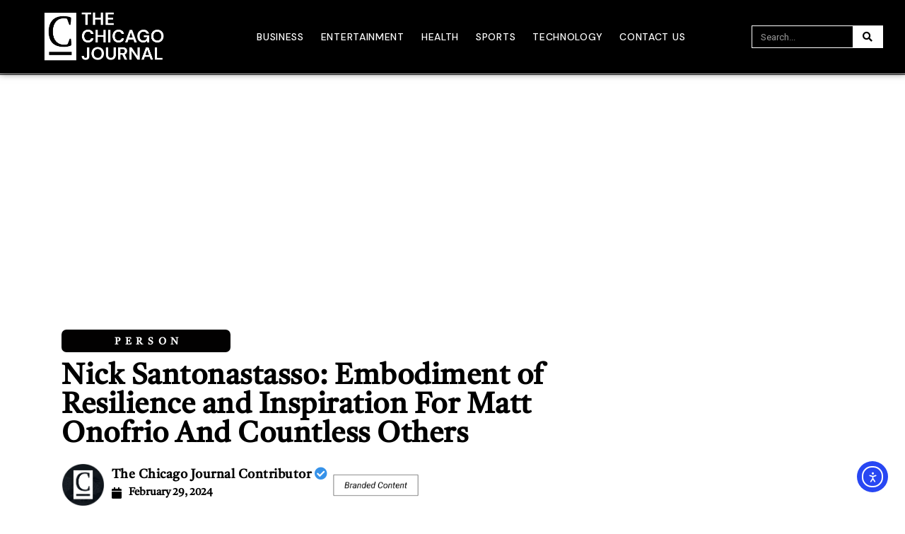

--- FILE ---
content_type: text/html; charset=utf-8
request_url: https://www.google.com/recaptcha/api2/aframe
body_size: 266
content:
<!DOCTYPE HTML><html><head><meta http-equiv="content-type" content="text/html; charset=UTF-8"></head><body><script nonce="90gVws1u6QQCQkeczSt8Sg">/** Anti-fraud and anti-abuse applications only. See google.com/recaptcha */ try{var clients={'sodar':'https://pagead2.googlesyndication.com/pagead/sodar?'};window.addEventListener("message",function(a){try{if(a.source===window.parent){var b=JSON.parse(a.data);var c=clients[b['id']];if(c){var d=document.createElement('img');d.src=c+b['params']+'&rc='+(localStorage.getItem("rc::a")?sessionStorage.getItem("rc::b"):"");window.document.body.appendChild(d);sessionStorage.setItem("rc::e",parseInt(sessionStorage.getItem("rc::e")||0)+1);localStorage.setItem("rc::h",'1768853774848');}}}catch(b){}});window.parent.postMessage("_grecaptcha_ready", "*");}catch(b){}</script></body></html>

--- FILE ---
content_type: text/css
request_url: https://thechicagojournal.com/wp-content/cache/autoptimize/css/autoptimize_45b4a57f02f9d380e1e05877c0051f88.css
body_size: 197
content:
@font-face{font-family:gbicons;src:url(//thechicagojournal.com/wp-content/themes/genesis-block-theme/inc/icons/css/../webfonts/gbicons.woff2?61820902) format("woff2"),url(//thechicagojournal.com/wp-content/themes/genesis-block-theme/inc/icons/css/../webfonts/gbicons.woff?61820902) format("woff");font-weight:400;font-style:normal;font-display:swap}[class^=gbicon-],[class*=" gbicon-"]{font-family:gbicons !important;speak:never;font-style:normal;font-weight:400;font-variant:normal;text-transform:none;line-height:1;-webkit-font-smoothing:antialiased;-moz-osx-font-smoothing:grayscale}.gbi{-moz-osx-font-smoothing:grayscale;-webkit-font-smoothing:antialiased;display:inline-block;font-style:normal;font-variant:normal;text-rendering:auto;line-height:1}.gbicon-exclamation-circle:before{content:"\e90a"}.gbicon-search:before{content:"\e900"}.gbicon-times:before{content:"\e901"}.gbicon-bars:before{content:"\e902"}.gbicon-arrow-circle-right:before{content:"\e903"}.gbicon-arrow-circle-left:before{content:"\e904"}.gbicon-angle-left:before{content:"\e905"}.gbicon-angle-right:before{content:"\e906"}.gbicon-angle-down:before{content:"\e907"}.gbicon-angle-up:before{content:"\e908"}

--- FILE ---
content_type: text/css
request_url: https://thechicagojournal.com/wp-content/cache/autoptimize/css/autoptimize_single_ec956924c76597b54e421c55fd0e5fdd.css?ver=1761690531
body_size: 2060
content:
.elementor-3408 .elementor-element.elementor-element-a5a83b8:not(.elementor-motion-effects-element-type-background),.elementor-3408 .elementor-element.elementor-element-a5a83b8>.elementor-motion-effects-container>.elementor-motion-effects-layer{background-color:#000}.elementor-3408 .elementor-element.elementor-element-a5a83b8>.elementor-container{max-width:1234px}.elementor-3408 .elementor-element.elementor-element-a5a83b8{box-shadow:0px 0px 10px 0px rgba(0,0,0,.5);transition:background .3s,border .3s,border-radius .3s,box-shadow .3s;margin-top:0;margin-bottom:0;padding:4px 0}.elementor-3408 .elementor-element.elementor-element-a5a83b8>.elementor-background-overlay{transition:background .3s,border-radius .3s,opacity .3s}.elementor-widget-image .widget-image-caption{color:var(--e-global-color-text);font-family:var(--e-global-typography-text-font-family),Sans-serif;font-weight:var(--e-global-typography-text-font-weight)}.elementor-3408 .elementor-element.elementor-element-7b871410>.elementor-widget-container{margin:0;padding:0}.elementor-3408 .elementor-element.elementor-element-7b871410{text-align:center}.elementor-3408 .elementor-element.elementor-element-7b871410 img{width:78%}.elementor-bc-flex-widget .elementor-3408 .elementor-element.elementor-element-9eab5b9.elementor-column .elementor-widget-wrap{align-items:center}.elementor-3408 .elementor-element.elementor-element-9eab5b9.elementor-column.elementor-element[data-element_type="column"]>.elementor-widget-wrap.elementor-element-populated{align-content:center;align-items:center}.elementor-3408 .elementor-element.elementor-element-9eab5b9>.elementor-element-populated{margin:0;--e-column-margin-right:0px;--e-column-margin-left:0px;padding:0}.elementor-widget-nav-menu .elementor-nav-menu .elementor-item{font-family:var(--e-global-typography-primary-font-family),Sans-serif;font-weight:var(--e-global-typography-primary-font-weight)}.elementor-widget-nav-menu .elementor-nav-menu--main .elementor-item{color:var(--e-global-color-text);fill:var(--e-global-color-text)}.elementor-widget-nav-menu .elementor-nav-menu--main .elementor-item:hover,.elementor-widget-nav-menu .elementor-nav-menu--main .elementor-item.elementor-item-active,.elementor-widget-nav-menu .elementor-nav-menu--main .elementor-item.highlighted,.elementor-widget-nav-menu .elementor-nav-menu--main .elementor-item:focus{color:var(--e-global-color-accent);fill:var(--e-global-color-accent)}.elementor-widget-nav-menu .elementor-nav-menu--main:not(.e--pointer-framed) .elementor-item:before,.elementor-widget-nav-menu .elementor-nav-menu--main:not(.e--pointer-framed) .elementor-item:after{background-color:var(--e-global-color-accent)}.elementor-widget-nav-menu .e--pointer-framed .elementor-item:before,.elementor-widget-nav-menu .e--pointer-framed .elementor-item:after{border-color:var(--e-global-color-accent)}.elementor-widget-nav-menu{--e-nav-menu-divider-color:var(--e-global-color-text)}.elementor-widget-nav-menu .elementor-nav-menu--dropdown .elementor-item,.elementor-widget-nav-menu .elementor-nav-menu--dropdown .elementor-sub-item{font-family:var(--e-global-typography-accent-font-family),Sans-serif;font-weight:var(--e-global-typography-accent-font-weight)}.elementor-3408 .elementor-element.elementor-element-4f53eedd>.elementor-widget-container{margin:0;padding:5px 0;border-radius:0}.elementor-3408 .elementor-element.elementor-element-4f53eedd .elementor-nav-menu .elementor-item{font-family:"DM Sans",Sans-serif;font-size:14px;font-weight:500;text-transform:uppercase;letter-spacing:.7px}.elementor-3408 .elementor-element.elementor-element-4f53eedd .elementor-nav-menu--main .elementor-item{color:#fff;fill:#fff;padding-left:12px;padding-right:12px}.elementor-3408 .elementor-element.elementor-element-4f53eedd .elementor-nav-menu--main .elementor-item:hover,.elementor-3408 .elementor-element.elementor-element-4f53eedd .elementor-nav-menu--main .elementor-item.elementor-item-active,.elementor-3408 .elementor-element.elementor-element-4f53eedd .elementor-nav-menu--main .elementor-item.highlighted,.elementor-3408 .elementor-element.elementor-element-4f53eedd .elementor-nav-menu--main .elementor-item:focus{color:#cacaca;fill:#cacaca}.elementor-3408 .elementor-element.elementor-element-4f53eedd .elementor-nav-menu--main .elementor-item.elementor-item-active{color:#fff}.elementor-bc-flex-widget .elementor-3408 .elementor-element.elementor-element-50963fca.elementor-column .elementor-widget-wrap{align-items:center}.elementor-3408 .elementor-element.elementor-element-50963fca.elementor-column.elementor-element[data-element_type="column"]>.elementor-widget-wrap.elementor-element-populated{align-content:center;align-items:center}.elementor-3408 .elementor-element.elementor-element-50963fca>.elementor-element-populated{margin:0;--e-column-margin-right:0px;--e-column-margin-left:0px;padding:0}.elementor-widget-search-form input[type=search].elementor-search-form__input{font-family:var(--e-global-typography-text-font-family),Sans-serif;font-weight:var(--e-global-typography-text-font-weight)}.elementor-widget-search-form .elementor-search-form__input,.elementor-widget-search-form .elementor-search-form__icon,.elementor-widget-search-form .elementor-lightbox .dialog-lightbox-close-button,.elementor-widget-search-form .elementor-lightbox .dialog-lightbox-close-button:hover,.elementor-widget-search-form.elementor-search-form--skin-full_screen input[type=search].elementor-search-form__input{color:var(--e-global-color-text);fill:var(--e-global-color-text)}.elementor-widget-search-form .elementor-search-form__submit{font-family:var(--e-global-typography-text-font-family),Sans-serif;font-weight:var(--e-global-typography-text-font-weight);background-color:var(--e-global-color-secondary)}.elementor-3408 .elementor-element.elementor-element-7c117003>.elementor-widget-container{margin:0;padding:0;border-style:none}.elementor-3408 .elementor-element.elementor-element-7c117003 .elementor-search-form__container{min-height:38px}.elementor-3408 .elementor-element.elementor-element-7c117003 .elementor-search-form__submit{min-width:calc( 1.1 * 38px );--e-search-form-submit-text-color:#000;background-color:#fff;--e-search-form-submit-icon-size:14px}body:not(.rtl) .elementor-3408 .elementor-element.elementor-element-7c117003 .elementor-search-form__icon{padding-left:calc(38px / 3)}body.rtl .elementor-3408 .elementor-element.elementor-element-7c117003 .elementor-search-form__icon{padding-right:calc(38px / 3)}.elementor-3408 .elementor-element.elementor-element-7c117003 .elementor-search-form__input,.elementor-3408 .elementor-element.elementor-element-7c117003.elementor-search-form--button-type-text .elementor-search-form__submit{padding-left:calc(38px / 3);padding-right:calc(38px / 3)}.elementor-3408 .elementor-element.elementor-element-7c117003 input[type=search].elementor-search-form__input{font-family:"Roboto",Sans-serif;font-size:13px;font-weight:400;line-height:.1em}.elementor-3408 .elementor-element.elementor-element-7c117003 .elementor-search-form__input,.elementor-3408 .elementor-element.elementor-element-7c117003 .elementor-search-form__icon,.elementor-3408 .elementor-element.elementor-element-7c117003 .elementor-lightbox .dialog-lightbox-close-button,.elementor-3408 .elementor-element.elementor-element-7c117003 .elementor-lightbox .dialog-lightbox-close-button:hover,.elementor-3408 .elementor-element.elementor-element-7c117003.elementor-search-form--skin-full_screen input[type=search].elementor-search-form__input{color:#fff;fill:#fff}.elementor-3408 .elementor-element.elementor-element-7c117003:not(.elementor-search-form--skin-full_screen) .elementor-search-form__container{background-color:#000;border-color:#fff;border-width:1px;border-radius:0}.elementor-3408 .elementor-element.elementor-element-7c117003.elementor-search-form--skin-full_screen input[type=search].elementor-search-form__input{background-color:#000;border-color:#fff;border-width:1px;border-radius:0}.elementor-3408 .elementor-element.elementor-element-390d59ac{border-style:solid;border-width:0 0 1px;border-color:#0a0a0a;padding:0}.elementor-3408 .elementor-element.elementor-element-390d59ac,.elementor-3408 .elementor-element.elementor-element-390d59ac>.elementor-background-overlay{border-radius:0}.elementor-3408 .elementor-element.elementor-element-3b2306d4>.elementor-element-populated{margin:0;--e-column-margin-right:0px;--e-column-margin-left:0px;padding:0}.elementor-3408 .elementor-element.elementor-element-456c061:not(.elementor-motion-effects-element-type-background),.elementor-3408 .elementor-element.elementor-element-456c061>.elementor-motion-effects-container>.elementor-motion-effects-layer{background-color:#000}.elementor-3408 .elementor-element.elementor-element-456c061{border-style:solid;border-color:#000;box-shadow:0px 0px 10px 0px rgba(0,0,0,.5);transition:background .3s,border .3s,border-radius .3s,box-shadow .3s}.elementor-3408 .elementor-element.elementor-element-456c061>.elementor-background-overlay{transition:background .3s,border-radius .3s,opacity .3s}.elementor-widget-navigation-menu .menu-item a.hfe-menu-item.elementor-button{background-color:var(--e-global-color-accent);font-family:var(--e-global-typography-accent-font-family),Sans-serif;font-weight:var(--e-global-typography-accent-font-weight)}.elementor-widget-navigation-menu .menu-item a.hfe-menu-item.elementor-button:hover{background-color:var(--e-global-color-accent)}.elementor-widget-navigation-menu a.hfe-menu-item,.elementor-widget-navigation-menu a.hfe-sub-menu-item{font-family:var(--e-global-typography-primary-font-family),Sans-serif;font-weight:var(--e-global-typography-primary-font-weight)}.elementor-widget-navigation-menu .menu-item a.hfe-menu-item,.elementor-widget-navigation-menu .sub-menu a.hfe-sub-menu-item{color:var(--e-global-color-text)}.elementor-widget-navigation-menu .menu-item a.hfe-menu-item:hover,.elementor-widget-navigation-menu .sub-menu a.hfe-sub-menu-item:hover,.elementor-widget-navigation-menu .menu-item.current-menu-item a.hfe-menu-item,.elementor-widget-navigation-menu .menu-item a.hfe-menu-item.highlighted,.elementor-widget-navigation-menu .menu-item a.hfe-menu-item:focus{color:var(--e-global-color-accent)}.elementor-widget-navigation-menu .hfe-nav-menu-layout:not(.hfe-pointer__framed) .menu-item.parent a.hfe-menu-item:before,.elementor-widget-navigation-menu .hfe-nav-menu-layout:not(.hfe-pointer__framed) .menu-item.parent a.hfe-menu-item:after{background-color:var(--e-global-color-accent)}.elementor-widget-navigation-menu .hfe-nav-menu-layout:not(.hfe-pointer__framed) .menu-item.parent .sub-menu .hfe-has-submenu-container a:after{background-color:var(--e-global-color-accent)}.elementor-widget-navigation-menu .hfe-pointer__framed .menu-item.parent a.hfe-menu-item:before,.elementor-widget-navigation-menu .hfe-pointer__framed .menu-item.parent a.hfe-menu-item:after{border-color:var(--e-global-color-accent)}.elementor-widget-navigation-menu .sub-menu li a.hfe-sub-menu-item,.elementor-widget-navigation-menu nav.hfe-dropdown li a.hfe-sub-menu-item,.elementor-widget-navigation-menu nav.hfe-dropdown li a.hfe-menu-item,.elementor-widget-navigation-menu nav.hfe-dropdown-expandible li a.hfe-menu-item,.elementor-widget-navigation-menu nav.hfe-dropdown-expandible li a.hfe-sub-menu-item{font-family:var(--e-global-typography-accent-font-family),Sans-serif;font-weight:var(--e-global-typography-accent-font-weight)}.elementor-3408 .elementor-element.elementor-element-4a1b14c .hfe-nav-menu__toggle,.elementor-3408 .elementor-element.elementor-element-4a1b14c .hfe-nav-menu-icon{margin:0 auto;justify-content:center}.elementor-3408 .elementor-element.elementor-element-4a1b14c li.menu-item a{justify-content:space-between}.elementor-3408 .elementor-element.elementor-element-4a1b14c li .hfe-button-wrapper{text-align:space-between}.elementor-3408 .elementor-element.elementor-element-4a1b14c.hfe-menu-item-flex-end li.hfe-button-wrapper{text-align:right}.elementor-3408 .elementor-element.elementor-element-4a1b14c .hfe-flyout-wrapper .hfe-side{width:300px}.elementor-3408 .elementor-element.elementor-element-4a1b14c .hfe-flyout-open.left{left:-300px}.elementor-3408 .elementor-element.elementor-element-4a1b14c .hfe-flyout-open.right{right:-300px}.elementor-3408 .elementor-element.elementor-element-4a1b14c .hfe-flyout-content{padding:30px;background-color:#fff}.elementor-3408 .elementor-element.elementor-element-4a1b14c .menu-item a.hfe-menu-item{padding-left:15px;padding-right:15px}.elementor-3408 .elementor-element.elementor-element-4a1b14c .menu-item a.hfe-sub-menu-item{padding-left:calc( 15px + 20px );padding-right:15px}.elementor-3408 .elementor-element.elementor-element-4a1b14c .hfe-nav-menu__layout-vertical .menu-item ul ul a.hfe-sub-menu-item{padding-left:calc( 15px + 40px );padding-right:15px}.elementor-3408 .elementor-element.elementor-element-4a1b14c .hfe-nav-menu__layout-vertical .menu-item ul ul ul a.hfe-sub-menu-item{padding-left:calc( 15px + 60px );padding-right:15px}.elementor-3408 .elementor-element.elementor-element-4a1b14c .hfe-nav-menu__layout-vertical .menu-item ul ul ul ul a.hfe-sub-menu-item{padding-left:calc( 15px + 80px );padding-right:15px}.elementor-3408 .elementor-element.elementor-element-4a1b14c .menu-item a.hfe-menu-item,.elementor-3408 .elementor-element.elementor-element-4a1b14c .menu-item a.hfe-sub-menu-item{padding-top:15px;padding-bottom:15px}.elementor-3408 .elementor-element.elementor-element-4a1b14c .sub-menu a.hfe-sub-menu-item,.elementor-3408 .elementor-element.elementor-element-4a1b14c nav.hfe-dropdown li a.hfe-menu-item,.elementor-3408 .elementor-element.elementor-element-4a1b14c nav.hfe-dropdown li a.hfe-sub-menu-item,.elementor-3408 .elementor-element.elementor-element-4a1b14c nav.hfe-dropdown-expandible li a.hfe-menu-item,.elementor-3408 .elementor-element.elementor-element-4a1b14c nav.hfe-dropdown-expandible li a.hfe-sub-menu-item{padding-top:15px;padding-bottom:15px}.elementor-3408 .elementor-element.elementor-element-4a1b14c>.elementor-widget-container{border-style:none}.elementor-3408 .elementor-element.elementor-element-4a1b14c a.hfe-menu-item,.elementor-3408 .elementor-element.elementor-element-4a1b14c a.hfe-sub-menu-item{font-family:"Tiro Kannada",Sans-serif;font-weight:600}.elementor-3408 .elementor-element.elementor-element-4a1b14c .menu-item a.hfe-menu-item,.elementor-3408 .elementor-element.elementor-element-4a1b14c .sub-menu a.hfe-sub-menu-item{color:#000}.elementor-3408 .elementor-element.elementor-element-4a1b14c .menu-item a.hfe-menu-item:hover,.elementor-3408 .elementor-element.elementor-element-4a1b14c .sub-menu a.hfe-sub-menu-item:hover,.elementor-3408 .elementor-element.elementor-element-4a1b14c .menu-item.current-menu-item a.hfe-menu-item,.elementor-3408 .elementor-element.elementor-element-4a1b14c .menu-item a.hfe-menu-item.highlighted,.elementor-3408 .elementor-element.elementor-element-4a1b14c .menu-item a.hfe-menu-item:focus{color:#797979}.elementor-3408 .elementor-element.elementor-element-4a1b14c .sub-menu,.elementor-3408 .elementor-element.elementor-element-4a1b14c nav.hfe-dropdown,.elementor-3408 .elementor-element.elementor-element-4a1b14c nav.hfe-dropdown-expandible,.elementor-3408 .elementor-element.elementor-element-4a1b14c nav.hfe-dropdown .menu-item a.hfe-menu-item,.elementor-3408 .elementor-element.elementor-element-4a1b14c nav.hfe-dropdown .menu-item a.hfe-sub-menu-item{background-color:#fff}.elementor-3408 .elementor-element.elementor-element-4a1b14c nav.hfe-nav-menu__layout-horizontal .sub-menu,.elementor-3408 .elementor-element.elementor-element-4a1b14c nav:not(.hfe-nav-menu__layout-horizontal) .sub-menu.sub-menu-open,.elementor-3408 .elementor-element.elementor-element-4a1b14c nav.hfe-dropdown .hfe-nav-menu,.elementor-3408 .elementor-element.elementor-element-4a1b14c nav.hfe-dropdown-expandible .hfe-nav-menu{border-style:solid;border-color:#000}.elementor-3408 .elementor-element.elementor-element-4a1b14c .sub-menu li.menu-item:not(:last-child),.elementor-3408 .elementor-element.elementor-element-4a1b14c nav.hfe-dropdown li.menu-item:not(:last-child),.elementor-3408 .elementor-element.elementor-element-4a1b14c nav.hfe-dropdown-expandible li.menu-item:not(:last-child){border-bottom-style:solid;border-bottom-color:#000;border-bottom-width:1px}.elementor-3408 .elementor-element.elementor-element-4a1b14c div.hfe-nav-menu-icon{color:#fff}.elementor-3408 .elementor-element.elementor-element-4a1b14c div.hfe-nav-menu-icon svg{fill:#fff}.elementor-3408 .elementor-element.elementor-element-4a1b14c .hfe-flyout-close{color:#000}.elementor-3408 .elementor-element.elementor-element-4a1b14c .hfe-flyout-close svg{fill:#000}.elementor-3408 .elementor-element.elementor-element-cf388ac img{width:46%}.elementor-3408 .elementor-element.elementor-element-70f09dc1 .elementor-search-form{text-align:center}.elementor-3408 .elementor-element.elementor-element-70f09dc1 .elementor-search-form__toggle{--e-search-form-toggle-size:33px;--e-search-form-toggle-color:#fff;--e-search-form-toggle-background-color:#02010100}.elementor-3408 .elementor-element.elementor-element-70f09dc1 input[type=search].elementor-search-form__input{font-family:"Inter",Sans-serif;font-weight:400}.elementor-3408 .elementor-element.elementor-element-70f09dc1 .elementor-search-form__input,.elementor-3408 .elementor-element.elementor-element-70f09dc1 .elementor-search-form__icon,.elementor-3408 .elementor-element.elementor-element-70f09dc1 .elementor-lightbox .dialog-lightbox-close-button,.elementor-3408 .elementor-element.elementor-element-70f09dc1 .elementor-lightbox .dialog-lightbox-close-button:hover,.elementor-3408 .elementor-element.elementor-element-70f09dc1.elementor-search-form--skin-full_screen input[type=search].elementor-search-form__input{color:#fff;fill:#fff}.elementor-3408 .elementor-element.elementor-element-70f09dc1:not(.elementor-search-form--skin-full_screen) .elementor-search-form__container{border-radius:3px}.elementor-3408 .elementor-element.elementor-element-70f09dc1.elementor-search-form--skin-full_screen input[type=search].elementor-search-form__input{border-radius:3px}@media(min-width:768px){.elementor-3408 .elementor-element.elementor-element-22aa78d{width:20%}.elementor-3408 .elementor-element.elementor-element-9eab5b9{width:64.243%}.elementor-3408 .elementor-element.elementor-element-50963fca{width:15.089%}}@media(max-width:1024px){.elementor-3408 .elementor-element.elementor-element-7b871410 img{width:91%}.elementor-3408 .elementor-element.elementor-element-4f53eedd .elementor-nav-menu .elementor-item{font-size:9px}.elementor-3408 .elementor-element.elementor-element-4f53eedd .elementor-nav-menu--main .elementor-item{padding-left:7px;padding-right:7px}}@media(max-width:767px){.elementor-3408 .elementor-element.elementor-element-456c061{border-width:0;padding:5px 0}.elementor-3408 .elementor-element.elementor-element-7a5e148b{width:15%}.elementor-3408 .elementor-element.elementor-element-4a1b14c .menu-item a.hfe-menu-item,.elementor-3408 .elementor-element.elementor-element-4a1b14c .menu-item a.hfe-sub-menu-item{padding-top:20px;padding-bottom:20px}.elementor-3408 .elementor-element.elementor-element-4a1b14c .sub-menu{border-radius:0}.elementor-3408 .elementor-element.elementor-element-4a1b14c .sub-menu li.menu-item:first-child{border-top-left-radius:0;border-top-right-radius:0;overflow:hidden}.elementor-3408 .elementor-element.elementor-element-4a1b14c .sub-menu li.menu-item:last-child{border-bottom-right-radius:0;border-bottom-left-radius:0;overflow:hidden}.elementor-3408 .elementor-element.elementor-element-4a1b14c nav.hfe-dropdown{border-radius:0}.elementor-3408 .elementor-element.elementor-element-4a1b14c nav.hfe-dropdown li.menu-item:first-child{border-top-left-radius:0;border-top-right-radius:0;overflow:hidden}.elementor-3408 .elementor-element.elementor-element-4a1b14c nav.hfe-dropdown li.menu-item:last-child{border-bottom-right-radius:0;border-bottom-left-radius:0;overflow:hidden}.elementor-3408 .elementor-element.elementor-element-4a1b14c nav.hfe-dropdown-expandible{border-radius:0}.elementor-3408 .elementor-element.elementor-element-4a1b14c nav.hfe-dropdown-expandible li.menu-item:first-child{border-top-left-radius:0;border-top-right-radius:0;overflow:hidden}.elementor-3408 .elementor-element.elementor-element-4a1b14c nav.hfe-dropdown-expandible li.menu-item:last-child{border-bottom-right-radius:0;border-bottom-left-radius:0;overflow:hidden}.elementor-3408 .elementor-element.elementor-element-4a1b14c .hfe-nav-menu-icon{border-width:0;padding:.35em}.elementor-3408 .elementor-element.elementor-element-4a1b14c>.elementor-widget-container{margin:0}.elementor-3408 .elementor-element.elementor-element-4a1b14c a.hfe-menu-item,.elementor-3408 .elementor-element.elementor-element-4a1b14c a.hfe-sub-menu-item{font-size:19px}.elementor-3408 .elementor-element.elementor-element-4a1b14c nav.hfe-nav-menu__layout-horizontal .sub-menu,.elementor-3408 .elementor-element.elementor-element-4a1b14c nav:not(.hfe-nav-menu__layout-horizontal) .sub-menu.sub-menu-open,.elementor-3408 .elementor-element.elementor-element-4a1b14c nav.hfe-dropdown .hfe-nav-menu,.elementor-3408 .elementor-element.elementor-element-4a1b14c nav.hfe-dropdown-expandible .hfe-nav-menu{border-width:0 0 1px}.elementor-3408 .elementor-element.elementor-element-2b5f90e7{width:70%}.elementor-3408 .elementor-element.elementor-element-2b5f90e7>.elementor-element-populated{padding:0}.elementor-3408 .elementor-element.elementor-element-cf388ac>.elementor-widget-container{margin:3px 0 0}.elementor-3408 .elementor-element.elementor-element-cf388ac img{width:50%}.elementor-3408 .elementor-element.elementor-element-a896e75{width:15%}.elementor-3408 .elementor-element.elementor-element-a896e75>.elementor-element-populated{padding:12px 0 0}.elementor-3408 .elementor-element.elementor-element-70f09dc1 input[type=search].elementor-search-form__input{font-size:18px}}.elementor-search-form__input{height:30px !important}.elementor-search-form__container{min-height:28px !important}.elementor-3408 .elementor-element.elementor-element-4a1b14c .menu-item a{border-bottom:1px solid #d6d6d6}

--- FILE ---
content_type: text/css
request_url: https://thechicagojournal.com/wp-content/cache/autoptimize/css/autoptimize_single_2f3efef0896696ef3e92295c43efeca1.css?ver=1768267624
body_size: 3334
content:
.elementor-3450 .elementor-element.elementor-element-b01d9d5:not(.elementor-motion-effects-element-type-background),.elementor-3450 .elementor-element.elementor-element-b01d9d5>.elementor-motion-effects-container>.elementor-motion-effects-layer{background-color:#000}.elementor-3450 .elementor-element.elementor-element-b01d9d5>.elementor-container{max-width:1405px}.elementor-3450 .elementor-element.elementor-element-b01d9d5{transition:background .3s,border .3s,border-radius .3s,box-shadow .3s;padding:20px 0 13px}.elementor-3450 .elementor-element.elementor-element-b01d9d5>.elementor-background-overlay{transition:background .3s,border-radius .3s,opacity .3s}.elementor-3450 .elementor-element.elementor-element-1e7e82a>.elementor-container{max-width:1600px}.elementor-3450 .elementor-element.elementor-element-1e7e82a{border-style:solid;border-width:0 0 1px;border-color:#525252}.elementor-widget-image .widget-image-caption{color:var(--e-global-color-text);font-family:var(--e-global-typography-text-font-family),Sans-serif;font-weight:var(--e-global-typography-text-font-weight)}.elementor-3450 .elementor-element.elementor-element-98a9efd>.elementor-widget-container{margin:0 0 8px}.elementor-3450 .elementor-element.elementor-element-98a9efd{text-align:left}.elementor-3450 .elementor-element.elementor-element-98a9efd img{width:60%}.elementor-widget-heading .elementor-heading-title{font-family:var(--e-global-typography-primary-font-family),Sans-serif;font-weight:var(--e-global-typography-primary-font-weight);color:var(--e-global-color-primary)}.elementor-3450 .elementor-element.elementor-element-becf3c7>.elementor-widget-container{margin:-29px 0 0;padding:0}.elementor-3450 .elementor-element.elementor-element-becf3c7{text-align:left}.elementor-3450 .elementor-element.elementor-element-becf3c7 .elementor-heading-title{font-family:"Inter",Sans-serif;font-size:11px;font-weight:300;text-transform:uppercase;letter-spacing:4.9px;color:#fff}.elementor-widget-nav-menu .elementor-nav-menu .elementor-item{font-family:var(--e-global-typography-primary-font-family),Sans-serif;font-weight:var(--e-global-typography-primary-font-weight)}.elementor-widget-nav-menu .elementor-nav-menu--main .elementor-item{color:var(--e-global-color-text);fill:var(--e-global-color-text)}.elementor-widget-nav-menu .elementor-nav-menu--main .elementor-item:hover,.elementor-widget-nav-menu .elementor-nav-menu--main .elementor-item.elementor-item-active,.elementor-widget-nav-menu .elementor-nav-menu--main .elementor-item.highlighted,.elementor-widget-nav-menu .elementor-nav-menu--main .elementor-item:focus{color:var(--e-global-color-accent);fill:var(--e-global-color-accent)}.elementor-widget-nav-menu .elementor-nav-menu--main:not(.e--pointer-framed) .elementor-item:before,.elementor-widget-nav-menu .elementor-nav-menu--main:not(.e--pointer-framed) .elementor-item:after{background-color:var(--e-global-color-accent)}.elementor-widget-nav-menu .e--pointer-framed .elementor-item:before,.elementor-widget-nav-menu .e--pointer-framed .elementor-item:after{border-color:var(--e-global-color-accent)}.elementor-widget-nav-menu{--e-nav-menu-divider-color:var(--e-global-color-text)}.elementor-widget-nav-menu .elementor-nav-menu--dropdown .elementor-item,.elementor-widget-nav-menu .elementor-nav-menu--dropdown .elementor-sub-item{font-family:var(--e-global-typography-accent-font-family),Sans-serif;font-weight:var(--e-global-typography-accent-font-weight)}.elementor-3450 .elementor-element.elementor-element-8038242{width:var(--container-widget-width,102.632%);max-width:102.632%;--container-widget-width:102.632%;--container-widget-flex-grow:0}.elementor-3450 .elementor-element.elementor-element-8038242>.elementor-widget-container{margin:0 0 0 -11px;padding:0}.elementor-3450 .elementor-element.elementor-element-8038242 .elementor-nav-menu .elementor-item{font-family:"DM Sans",Sans-serif;font-size:16px;font-weight:700;text-transform:uppercase;letter-spacing:.2px}.elementor-3450 .elementor-element.elementor-element-8038242 .elementor-nav-menu--main .elementor-item{color:#fff;fill:#fff;padding-left:15px;padding-right:15px;padding-top:8px;padding-bottom:8px}.elementor-3450 .elementor-element.elementor-element-8038242 .elementor-nav-menu--main .elementor-item:hover,.elementor-3450 .elementor-element.elementor-element-8038242 .elementor-nav-menu--main .elementor-item.elementor-item-active,.elementor-3450 .elementor-element.elementor-element-8038242 .elementor-nav-menu--main .elementor-item.highlighted,.elementor-3450 .elementor-element.elementor-element-8038242 .elementor-nav-menu--main .elementor-item:focus{color:#a1a1a1;fill:#a1a1a1}.elementor-3450 .elementor-element.elementor-element-8038242 .elementor-nav-menu--main:not(.e--pointer-framed) .elementor-item:before,.elementor-3450 .elementor-element.elementor-element-8038242 .elementor-nav-menu--main:not(.e--pointer-framed) .elementor-item:after{background-color:#FFFFFF00}.elementor-3450 .elementor-element.elementor-element-8038242 .e--pointer-framed .elementor-item:before,.elementor-3450 .elementor-element.elementor-element-8038242 .e--pointer-framed .elementor-item:after{border-color:#FFFFFF00}.elementor-3450 .elementor-element.elementor-element-4342604{width:var(--container-widget-width,102.724%);max-width:102.724%;--container-widget-width:102.724%;--container-widget-flex-grow:0}.elementor-3450 .elementor-element.elementor-element-4342604>.elementor-widget-container{margin:20px 0 0;padding:0}.elementor-3450 .elementor-element.elementor-element-4342604 .elementor-nav-menu .elementor-item{font-family:"DM Sans",Sans-serif;font-size:16px;font-weight:400;letter-spacing:.2px}.elementor-3450 .elementor-element.elementor-element-4342604 .elementor-nav-menu--main .elementor-item{color:#a5a5a5;fill:#a5a5a5;padding-left:14px;padding-right:14px;padding-top:5px;padding-bottom:5px}.elementor-3450 .elementor-element.elementor-element-4342604 .elementor-nav-menu--main .elementor-item:hover,.elementor-3450 .elementor-element.elementor-element-4342604 .elementor-nav-menu--main .elementor-item.elementor-item-active,.elementor-3450 .elementor-element.elementor-element-4342604 .elementor-nav-menu--main .elementor-item.highlighted,.elementor-3450 .elementor-element.elementor-element-4342604 .elementor-nav-menu--main .elementor-item:focus{color:#a1a1a1;fill:#a1a1a1}.elementor-3450 .elementor-element.elementor-element-4342604 .elementor-nav-menu--main:not(.e--pointer-framed) .elementor-item:before,.elementor-3450 .elementor-element.elementor-element-4342604 .elementor-nav-menu--main:not(.e--pointer-framed) .elementor-item:after{background-color:#FFFFFF00}.elementor-3450 .elementor-element.elementor-element-4342604 .e--pointer-framed .elementor-item:before,.elementor-3450 .elementor-element.elementor-element-4342604 .e--pointer-framed .elementor-item:after{border-color:#FFFFFF00}.elementor-3450 .elementor-element.elementor-element-f58db0a>.elementor-element-populated{border-style:solid;border-width:0 0 0 1px;border-color:#525252;padding:0 0 0 30px}.elementor-3450 .elementor-element.elementor-element-f58db0a>.elementor-element-populated,.elementor-3450 .elementor-element.elementor-element-f58db0a>.elementor-element-populated>.elementor-background-overlay,.elementor-3450 .elementor-element.elementor-element-f58db0a>.elementor-background-slideshow{border-radius:0}.elementor-widget-navigation-menu .menu-item a.hfe-menu-item.elementor-button{background-color:var(--e-global-color-accent);font-family:var(--e-global-typography-accent-font-family),Sans-serif;font-weight:var(--e-global-typography-accent-font-weight)}.elementor-widget-navigation-menu .menu-item a.hfe-menu-item.elementor-button:hover{background-color:var(--e-global-color-accent)}.elementor-widget-navigation-menu a.hfe-menu-item,.elementor-widget-navigation-menu a.hfe-sub-menu-item{font-family:var(--e-global-typography-primary-font-family),Sans-serif;font-weight:var(--e-global-typography-primary-font-weight)}.elementor-widget-navigation-menu .menu-item a.hfe-menu-item,.elementor-widget-navigation-menu .sub-menu a.hfe-sub-menu-item{color:var(--e-global-color-text)}.elementor-widget-navigation-menu .menu-item a.hfe-menu-item:hover,.elementor-widget-navigation-menu .sub-menu a.hfe-sub-menu-item:hover,.elementor-widget-navigation-menu .menu-item.current-menu-item a.hfe-menu-item,.elementor-widget-navigation-menu .menu-item a.hfe-menu-item.highlighted,.elementor-widget-navigation-menu .menu-item a.hfe-menu-item:focus{color:var(--e-global-color-accent)}.elementor-widget-navigation-menu .hfe-nav-menu-layout:not(.hfe-pointer__framed) .menu-item.parent a.hfe-menu-item:before,.elementor-widget-navigation-menu .hfe-nav-menu-layout:not(.hfe-pointer__framed) .menu-item.parent a.hfe-menu-item:after{background-color:var(--e-global-color-accent)}.elementor-widget-navigation-menu .hfe-nav-menu-layout:not(.hfe-pointer__framed) .menu-item.parent .sub-menu .hfe-has-submenu-container a:after{background-color:var(--e-global-color-accent)}.elementor-widget-navigation-menu .hfe-pointer__framed .menu-item.parent a.hfe-menu-item:before,.elementor-widget-navigation-menu .hfe-pointer__framed .menu-item.parent a.hfe-menu-item:after{border-color:var(--e-global-color-accent)}.elementor-widget-navigation-menu .sub-menu li a.hfe-sub-menu-item,.elementor-widget-navigation-menu nav.hfe-dropdown li a.hfe-sub-menu-item,.elementor-widget-navigation-menu nav.hfe-dropdown li a.hfe-menu-item,.elementor-widget-navigation-menu nav.hfe-dropdown-expandible li a.hfe-menu-item,.elementor-widget-navigation-menu nav.hfe-dropdown-expandible li a.hfe-sub-menu-item{font-family:var(--e-global-typography-accent-font-family),Sans-serif;font-weight:var(--e-global-typography-accent-font-weight)}.elementor-3450 .elementor-element.elementor-element-144e43c .menu-item a.hfe-menu-item{padding-left:0;padding-right:0}.elementor-3450 .elementor-element.elementor-element-144e43c .menu-item a.hfe-sub-menu-item{padding-left:calc( 0px + 20px );padding-right:0}.elementor-3450 .elementor-element.elementor-element-144e43c .hfe-nav-menu__layout-vertical .menu-item ul ul a.hfe-sub-menu-item{padding-left:calc( 0px + 40px );padding-right:0}.elementor-3450 .elementor-element.elementor-element-144e43c .hfe-nav-menu__layout-vertical .menu-item ul ul ul a.hfe-sub-menu-item{padding-left:calc( 0px + 60px );padding-right:0}.elementor-3450 .elementor-element.elementor-element-144e43c .hfe-nav-menu__layout-vertical .menu-item ul ul ul ul a.hfe-sub-menu-item{padding-left:calc( 0px + 80px );padding-right:0}.elementor-3450 .elementor-element.elementor-element-144e43c .menu-item a.hfe-menu-item,.elementor-3450 .elementor-element.elementor-element-144e43c .menu-item a.hfe-sub-menu-item{padding-top:9px;padding-bottom:9px}.elementor-3450 .elementor-element.elementor-element-144e43c .sub-menu a.hfe-sub-menu-item,.elementor-3450 .elementor-element.elementor-element-144e43c nav.hfe-dropdown li a.hfe-menu-item,.elementor-3450 .elementor-element.elementor-element-144e43c nav.hfe-dropdown li a.hfe-sub-menu-item,.elementor-3450 .elementor-element.elementor-element-144e43c nav.hfe-dropdown-expandible li a.hfe-menu-item,.elementor-3450 .elementor-element.elementor-element-144e43c nav.hfe-dropdown-expandible li a.hfe-sub-menu-item{padding-top:15px;padding-bottom:15px}.elementor-3450 .elementor-element.elementor-element-144e43c>.elementor-widget-container{margin:20px 0 0;padding:0}.elementor-3450 .elementor-element.elementor-element-144e43c a.hfe-menu-item,.elementor-3450 .elementor-element.elementor-element-144e43c a.hfe-sub-menu-item{font-family:"Outfit",Sans-serif;font-size:14px;font-weight:400;text-transform:uppercase;line-height:22px;letter-spacing:1px}.elementor-3450 .elementor-element.elementor-element-144e43c .menu-item a.hfe-menu-item,.elementor-3450 .elementor-element.elementor-element-144e43c .sub-menu a.hfe-sub-menu-item{color:#fff}.elementor-3450 .elementor-element.elementor-element-144e43c .menu-item a.hfe-menu-item:hover,.elementor-3450 .elementor-element.elementor-element-144e43c .sub-menu a.hfe-sub-menu-item:hover,.elementor-3450 .elementor-element.elementor-element-144e43c .menu-item.current-menu-item a.hfe-menu-item,.elementor-3450 .elementor-element.elementor-element-144e43c .menu-item a.hfe-menu-item.highlighted,.elementor-3450 .elementor-element.elementor-element-144e43c .menu-item a.hfe-menu-item:focus{color:#fff}.elementor-3450 .elementor-element.elementor-element-144e43c .sub-menu,.elementor-3450 .elementor-element.elementor-element-144e43c nav.hfe-dropdown,.elementor-3450 .elementor-element.elementor-element-144e43c nav.hfe-dropdown-expandible,.elementor-3450 .elementor-element.elementor-element-144e43c nav.hfe-dropdown .menu-item a.hfe-menu-item,.elementor-3450 .elementor-element.elementor-element-144e43c nav.hfe-dropdown .menu-item a.hfe-sub-menu-item{background-color:#fff}.elementor-3450 .elementor-element.elementor-element-144e43c .sub-menu li a.hfe-sub-menu-item,.elementor-3450 .elementor-element.elementor-element-144e43c nav.hfe-dropdown li a.hfe-sub-menu-item,.elementor-3450 .elementor-element.elementor-element-144e43c nav.hfe-dropdown li a.hfe-menu-item,.elementor-3450 .elementor-element.elementor-element-144e43c nav.hfe-dropdown-expandible li a.hfe-menu-item,.elementor-3450 .elementor-element.elementor-element-144e43c nav.hfe-dropdown-expandible li a.hfe-sub-menu-item{font-family:"Lora",Sans-serif;font-size:14px;font-weight:500}.elementor-3450 .elementor-element.elementor-element-144e43c .sub-menu li.menu-item:not(:last-child),.elementor-3450 .elementor-element.elementor-element-144e43c nav.hfe-dropdown li.menu-item:not(:last-child),.elementor-3450 .elementor-element.elementor-element-144e43c nav.hfe-dropdown-expandible li.menu-item:not(:last-child){border-bottom-style:solid;border-bottom-color:#c4c4c4;border-bottom-width:1px}.elementor-3450 .elementor-element.elementor-element-35b2e60>.elementor-element-populated{border-style:solid;border-width:0 0 0 1px;border-color:#525252;padding:0 0 0 30px}.elementor-3450 .elementor-element.elementor-element-35b2e60>.elementor-element-populated,.elementor-3450 .elementor-element.elementor-element-35b2e60>.elementor-element-populated>.elementor-background-overlay,.elementor-3450 .elementor-element.elementor-element-35b2e60>.elementor-background-slideshow{border-radius:0}.elementor-3450 .elementor-element.elementor-element-11c11c2 .menu-item a.hfe-menu-item{padding-left:0;padding-right:0}.elementor-3450 .elementor-element.elementor-element-11c11c2 .menu-item a.hfe-sub-menu-item{padding-left:calc( 0px + 20px );padding-right:0}.elementor-3450 .elementor-element.elementor-element-11c11c2 .hfe-nav-menu__layout-vertical .menu-item ul ul a.hfe-sub-menu-item{padding-left:calc( 0px + 40px );padding-right:0}.elementor-3450 .elementor-element.elementor-element-11c11c2 .hfe-nav-menu__layout-vertical .menu-item ul ul ul a.hfe-sub-menu-item{padding-left:calc( 0px + 60px );padding-right:0}.elementor-3450 .elementor-element.elementor-element-11c11c2 .hfe-nav-menu__layout-vertical .menu-item ul ul ul ul a.hfe-sub-menu-item{padding-left:calc( 0px + 80px );padding-right:0}.elementor-3450 .elementor-element.elementor-element-11c11c2 .menu-item a.hfe-menu-item,.elementor-3450 .elementor-element.elementor-element-11c11c2 .menu-item a.hfe-sub-menu-item{padding-top:9px;padding-bottom:9px}.elementor-3450 .elementor-element.elementor-element-11c11c2 .sub-menu a.hfe-sub-menu-item,.elementor-3450 .elementor-element.elementor-element-11c11c2 nav.hfe-dropdown li a.hfe-menu-item,.elementor-3450 .elementor-element.elementor-element-11c11c2 nav.hfe-dropdown li a.hfe-sub-menu-item,.elementor-3450 .elementor-element.elementor-element-11c11c2 nav.hfe-dropdown-expandible li a.hfe-menu-item,.elementor-3450 .elementor-element.elementor-element-11c11c2 nav.hfe-dropdown-expandible li a.hfe-sub-menu-item{padding-top:15px;padding-bottom:15px}.elementor-3450 .elementor-element.elementor-element-11c11c2>.elementor-widget-container{margin:20px 0 0;padding:0}.elementor-3450 .elementor-element.elementor-element-11c11c2 a.hfe-menu-item,.elementor-3450 .elementor-element.elementor-element-11c11c2 a.hfe-sub-menu-item{font-family:"Outfit",Sans-serif;font-size:14px;font-weight:400;text-transform:uppercase;line-height:22px;letter-spacing:1px}.elementor-3450 .elementor-element.elementor-element-11c11c2 .menu-item a.hfe-menu-item,.elementor-3450 .elementor-element.elementor-element-11c11c2 .sub-menu a.hfe-sub-menu-item{color:#fff}.elementor-3450 .elementor-element.elementor-element-11c11c2 .menu-item a.hfe-menu-item:hover,.elementor-3450 .elementor-element.elementor-element-11c11c2 .sub-menu a.hfe-sub-menu-item:hover,.elementor-3450 .elementor-element.elementor-element-11c11c2 .menu-item.current-menu-item a.hfe-menu-item,.elementor-3450 .elementor-element.elementor-element-11c11c2 .menu-item a.hfe-menu-item.highlighted,.elementor-3450 .elementor-element.elementor-element-11c11c2 .menu-item a.hfe-menu-item:focus{color:#fff}.elementor-3450 .elementor-element.elementor-element-11c11c2 .sub-menu,.elementor-3450 .elementor-element.elementor-element-11c11c2 nav.hfe-dropdown,.elementor-3450 .elementor-element.elementor-element-11c11c2 nav.hfe-dropdown-expandible,.elementor-3450 .elementor-element.elementor-element-11c11c2 nav.hfe-dropdown .menu-item a.hfe-menu-item,.elementor-3450 .elementor-element.elementor-element-11c11c2 nav.hfe-dropdown .menu-item a.hfe-sub-menu-item{background-color:#fff}.elementor-3450 .elementor-element.elementor-element-11c11c2 .sub-menu li a.hfe-sub-menu-item,.elementor-3450 .elementor-element.elementor-element-11c11c2 nav.hfe-dropdown li a.hfe-sub-menu-item,.elementor-3450 .elementor-element.elementor-element-11c11c2 nav.hfe-dropdown li a.hfe-menu-item,.elementor-3450 .elementor-element.elementor-element-11c11c2 nav.hfe-dropdown-expandible li a.hfe-menu-item,.elementor-3450 .elementor-element.elementor-element-11c11c2 nav.hfe-dropdown-expandible li a.hfe-sub-menu-item{font-family:"Lora",Sans-serif;font-size:14px;font-weight:500}.elementor-3450 .elementor-element.elementor-element-11c11c2 .sub-menu li.menu-item:not(:last-child),.elementor-3450 .elementor-element.elementor-element-11c11c2 nav.hfe-dropdown li.menu-item:not(:last-child),.elementor-3450 .elementor-element.elementor-element-11c11c2 nav.hfe-dropdown-expandible li.menu-item:not(:last-child){border-bottom-style:solid;border-bottom-color:#c4c4c4;border-bottom-width:1px}.elementor-bc-flex-widget .elementor-3450 .elementor-element.elementor-element-30e76cd.elementor-column .elementor-widget-wrap{align-items:center}.elementor-3450 .elementor-element.elementor-element-30e76cd.elementor-column.elementor-element[data-element_type="column"]>.elementor-widget-wrap.elementor-element-populated{align-content:center;align-items:center}.elementor-3450 .elementor-element.elementor-element-30e76cd>.elementor-element-populated{border-style:solid;border-width:0 0 0 1px;border-color:#525252;padding:0 0 0 30px}.elementor-3450 .elementor-element.elementor-element-30e76cd>.elementor-element-populated,.elementor-3450 .elementor-element.elementor-element-30e76cd>.elementor-element-populated>.elementor-background-overlay,.elementor-3450 .elementor-element.elementor-element-30e76cd>.elementor-background-slideshow{border-radius:0}.elementor-3450 .elementor-element.elementor-element-1b2c7f9 .menu-item a.hfe-menu-item{padding-left:0;padding-right:0}.elementor-3450 .elementor-element.elementor-element-1b2c7f9 .menu-item a.hfe-sub-menu-item{padding-left:calc( 0px + 20px );padding-right:0}.elementor-3450 .elementor-element.elementor-element-1b2c7f9 .hfe-nav-menu__layout-vertical .menu-item ul ul a.hfe-sub-menu-item{padding-left:calc( 0px + 40px );padding-right:0}.elementor-3450 .elementor-element.elementor-element-1b2c7f9 .hfe-nav-menu__layout-vertical .menu-item ul ul ul a.hfe-sub-menu-item{padding-left:calc( 0px + 60px );padding-right:0}.elementor-3450 .elementor-element.elementor-element-1b2c7f9 .hfe-nav-menu__layout-vertical .menu-item ul ul ul ul a.hfe-sub-menu-item{padding-left:calc( 0px + 80px );padding-right:0}.elementor-3450 .elementor-element.elementor-element-1b2c7f9 .menu-item a.hfe-menu-item,.elementor-3450 .elementor-element.elementor-element-1b2c7f9 .menu-item a.hfe-sub-menu-item{padding-top:9px;padding-bottom:9px}.elementor-3450 .elementor-element.elementor-element-1b2c7f9 .sub-menu a.hfe-sub-menu-item,.elementor-3450 .elementor-element.elementor-element-1b2c7f9 nav.hfe-dropdown li a.hfe-menu-item,.elementor-3450 .elementor-element.elementor-element-1b2c7f9 nav.hfe-dropdown li a.hfe-sub-menu-item,.elementor-3450 .elementor-element.elementor-element-1b2c7f9 nav.hfe-dropdown-expandible li a.hfe-menu-item,.elementor-3450 .elementor-element.elementor-element-1b2c7f9 nav.hfe-dropdown-expandible li a.hfe-sub-menu-item{padding-top:15px;padding-bottom:15px}.elementor-3450 .elementor-element.elementor-element-1b2c7f9>.elementor-widget-container{margin:-10px 0 15px;padding:0}.elementor-3450 .elementor-element.elementor-element-1b2c7f9 a.hfe-menu-item,.elementor-3450 .elementor-element.elementor-element-1b2c7f9 a.hfe-sub-menu-item{font-family:"Outfit",Sans-serif;font-size:14px;font-weight:400;text-transform:uppercase;line-height:22px;letter-spacing:1px}.elementor-3450 .elementor-element.elementor-element-1b2c7f9 .menu-item a.hfe-menu-item,.elementor-3450 .elementor-element.elementor-element-1b2c7f9 .sub-menu a.hfe-sub-menu-item{color:#888}.elementor-3450 .elementor-element.elementor-element-1b2c7f9 .menu-item a.hfe-menu-item:hover,.elementor-3450 .elementor-element.elementor-element-1b2c7f9 .sub-menu a.hfe-sub-menu-item:hover,.elementor-3450 .elementor-element.elementor-element-1b2c7f9 .menu-item.current-menu-item a.hfe-menu-item,.elementor-3450 .elementor-element.elementor-element-1b2c7f9 .menu-item a.hfe-menu-item.highlighted,.elementor-3450 .elementor-element.elementor-element-1b2c7f9 .menu-item a.hfe-menu-item:focus{color:#fff}.elementor-3450 .elementor-element.elementor-element-1b2c7f9 .sub-menu,.elementor-3450 .elementor-element.elementor-element-1b2c7f9 nav.hfe-dropdown,.elementor-3450 .elementor-element.elementor-element-1b2c7f9 nav.hfe-dropdown-expandible,.elementor-3450 .elementor-element.elementor-element-1b2c7f9 nav.hfe-dropdown .menu-item a.hfe-menu-item,.elementor-3450 .elementor-element.elementor-element-1b2c7f9 nav.hfe-dropdown .menu-item a.hfe-sub-menu-item{background-color:#fff}.elementor-3450 .elementor-element.elementor-element-1b2c7f9 .sub-menu li a.hfe-sub-menu-item,.elementor-3450 .elementor-element.elementor-element-1b2c7f9 nav.hfe-dropdown li a.hfe-sub-menu-item,.elementor-3450 .elementor-element.elementor-element-1b2c7f9 nav.hfe-dropdown li a.hfe-menu-item,.elementor-3450 .elementor-element.elementor-element-1b2c7f9 nav.hfe-dropdown-expandible li a.hfe-menu-item,.elementor-3450 .elementor-element.elementor-element-1b2c7f9 nav.hfe-dropdown-expandible li a.hfe-sub-menu-item{font-family:"Lora",Sans-serif;font-size:14px;font-weight:500}.elementor-3450 .elementor-element.elementor-element-1b2c7f9 .sub-menu li.menu-item:not(:last-child),.elementor-3450 .elementor-element.elementor-element-1b2c7f9 nav.hfe-dropdown li.menu-item:not(:last-child),.elementor-3450 .elementor-element.elementor-element-1b2c7f9 nav.hfe-dropdown-expandible li.menu-item:not(:last-child){border-bottom-style:solid;border-bottom-color:#c4c4c4;border-bottom-width:1px}.elementor-widget-icon-list .elementor-icon-list-item:not(:last-child):after{border-color:var(--e-global-color-text)}.elementor-widget-icon-list .elementor-icon-list-icon i{color:var(--e-global-color-primary)}.elementor-widget-icon-list .elementor-icon-list-icon svg{fill:var(--e-global-color-primary)}.elementor-widget-icon-list .elementor-icon-list-item>.elementor-icon-list-text,.elementor-widget-icon-list .elementor-icon-list-item>a{font-family:var(--e-global-typography-text-font-family),Sans-serif;font-weight:var(--e-global-typography-text-font-weight)}.elementor-widget-icon-list .elementor-icon-list-text{color:var(--e-global-color-secondary)}.elementor-3450 .elementor-element.elementor-element-0dc8a48>.elementor-widget-container{margin:0}.elementor-3450 .elementor-element.elementor-element-0dc8a48 .elementor-icon-list-icon i{color:#fff;transition:color .3s}.elementor-3450 .elementor-element.elementor-element-0dc8a48 .elementor-icon-list-icon svg{fill:#fff;transition:fill .3s}.elementor-3450 .elementor-element.elementor-element-0dc8a48{--e-icon-list-icon-size:24px;--icon-vertical-offset:1px}.elementor-3450 .elementor-element.elementor-element-0dc8a48 .elementor-icon-list-icon{padding-right:1px}.elementor-3450 .elementor-element.elementor-element-0dc8a48 .elementor-icon-list-item>.elementor-icon-list-text,.elementor-3450 .elementor-element.elementor-element-0dc8a48 .elementor-icon-list-item>a{font-family:"Noto Sans Hebrew",Sans-serif;font-size:22px;font-weight:700}.elementor-3450 .elementor-element.elementor-element-0dc8a48 .elementor-icon-list-text{color:#fff;transition:color .3s}.elementor-widget-text-editor{color:var(--e-global-color-text);font-family:var(--e-global-typography-text-font-family),Sans-serif;font-weight:var(--e-global-typography-text-font-weight)}.elementor-widget-text-editor.elementor-drop-cap-view-stacked .elementor-drop-cap{background-color:var(--e-global-color-primary)}.elementor-widget-text-editor.elementor-drop-cap-view-framed .elementor-drop-cap,.elementor-widget-text-editor.elementor-drop-cap-view-default .elementor-drop-cap{color:var(--e-global-color-primary);border-color:var(--e-global-color-primary)}.elementor-3450 .elementor-element.elementor-element-ea7baec>.elementor-widget-container{margin:-14px 0 -21px}.elementor-3450 .elementor-element.elementor-element-ea7baec{text-align:right;color:#fff;font-family:"Noto Sans Hebrew",Sans-serif;font-size:14px;font-weight:400;line-height:23px;letter-spacing:0px}.elementor-widget-button .elementor-button{background-color:var(--e-global-color-accent);font-family:var(--e-global-typography-accent-font-family),Sans-serif;font-weight:var(--e-global-typography-accent-font-weight)}.elementor-3450 .elementor-element.elementor-element-f27e67a .elementor-button{background-color:#61CE7000;border-style:solid;border-width:2px;border-color:#fff}.elementor-3450 .elementor-element.elementor-element-f27e67a>.elementor-widget-container{margin:-2px 0 0}.elementor-3450 .elementor-element.elementor-element-e45de82>.elementor-widget-container{margin:0}.elementor-3450 .elementor-element.elementor-element-e45de82{text-align:right}.elementor-3450 .elementor-element.elementor-element-e45de82 .elementor-heading-title{font-family:"DM Sans",Sans-serif;font-size:22px;font-weight:700;color:#fff}.elementor-3450 .elementor-element.elementor-element-d86e735{--grid-template-columns:repeat(0,auto);--icon-size:22px;--grid-column-gap:2px;--grid-row-gap:0px}.elementor-3450 .elementor-element.elementor-element-d86e735 .elementor-widget-container{text-align:center}.elementor-3450 .elementor-element.elementor-element-d86e735>.elementor-widget-container{margin:0}.elementor-3450 .elementor-element.elementor-element-d86e735 .elementor-social-icon{background-color:#02010105;--icon-padding:.2em}.elementor-3450 .elementor-element.elementor-element-d86e735 .elementor-social-icon i{color:#fafafa}.elementor-3450 .elementor-element.elementor-element-d86e735 .elementor-social-icon svg{fill:#fafafa}.elementor-3450 .elementor-element.elementor-element-5227dc1{margin-top:5px;margin-bottom:0}.elementor-3450 .elementor-element.elementor-element-632fe60>.elementor-widget-container{margin:5px -18px 0 0}.elementor-3450 .elementor-element.elementor-element-632fe60{text-align:right}.elementor-3450 .elementor-element.elementor-element-632fe60 .elementor-heading-title{font-family:"DM Sans",Sans-serif;font-size:22px;font-weight:700;color:#fff}.elementor-3450 .elementor-element.elementor-element-711f7b6{--grid-template-columns:repeat(0,auto);--icon-size:22px;--grid-column-gap:2px;--grid-row-gap:0px}.elementor-3450 .elementor-element.elementor-element-711f7b6 .elementor-widget-container{text-align:center}.elementor-3450 .elementor-element.elementor-element-711f7b6>.elementor-widget-container{margin:0 0 0 25px}.elementor-3450 .elementor-element.elementor-element-711f7b6 .elementor-social-icon{background-color:#02010105;--icon-padding:.2em}.elementor-3450 .elementor-element.elementor-element-711f7b6 .elementor-social-icon i{color:#fafafa}.elementor-3450 .elementor-element.elementor-element-711f7b6 .elementor-social-icon svg{fill:#fafafa}.elementor-3450 .elementor-element.elementor-element-91526d2{margin-top:-50px;margin-bottom:0}.elementor-3450 .elementor-element.elementor-element-e62cebc>.elementor-element-populated{margin:0;--e-column-margin-right:0px;--e-column-margin-left:0px;padding:0}.elementor-3450 .elementor-element.elementor-element-295c404>.elementor-widget-container{margin:20px 0 0}.elementor-3450 .elementor-element.elementor-element-295c404{text-align:left;color:#a5a5a5;font-family:"DM Sans",Sans-serif;font-size:15px;font-weight:400;font-style:italic}.elementor-3450 .elementor-element.elementor-element-df38560>.elementor-widget-container{margin:-27px 0 0}.elementor-3450 .elementor-element.elementor-element-df38560{text-align:left;color:#9e9e9e;font-family:"Noto Sans Hebrew",Sans-serif;font-size:13px;font-weight:400;letter-spacing:0px}.elementor-3450 .elementor-element.elementor-element-f941d1b>.elementor-widget-container{margin:40px 0 -15px}.elementor-3450 .elementor-element.elementor-element-f941d1b{text-align:right;color:#a5a5a5;font-family:"Noto Sans Hebrew",Sans-serif;font-size:13px;font-weight:400;letter-spacing:0px}.elementor-3450 .elementor-element.elementor-element-d326293:not(.elementor-motion-effects-element-type-background),.elementor-3450 .elementor-element.elementor-element-d326293>.elementor-motion-effects-container>.elementor-motion-effects-layer{background-color:#000}.elementor-3450 .elementor-element.elementor-element-d326293>.elementor-container{max-width:1405px}.elementor-3450 .elementor-element.elementor-element-d326293{transition:background .3s,border .3s,border-radius .3s,box-shadow .3s;padding:40px 0 0}.elementor-3450 .elementor-element.elementor-element-d326293>.elementor-background-overlay{transition:background .3s,border-radius .3s,opacity .3s}.elementor-3450 .elementor-element.elementor-element-b675ce1>.elementor-container{max-width:1600px}.elementor-3450 .elementor-element.elementor-element-b675ce1{border-style:solid;border-width:0 0 1px;border-color:#fff}.elementor-3450 .elementor-element.elementor-element-e2d828e>.elementor-widget-container{margin:0 0 8px}.elementor-3450 .elementor-element.elementor-element-e2d828e{text-align:center}.elementor-3450 .elementor-element.elementor-element-e2d828e img{width:60%}.elementor-3450 .elementor-element.elementor-element-04827f8>.elementor-widget-container{margin:-29px 0 0;padding:0}.elementor-3450 .elementor-element.elementor-element-04827f8{text-align:center}.elementor-3450 .elementor-element.elementor-element-04827f8 .elementor-heading-title{font-family:"Inter",Sans-serif;font-size:11px;font-weight:300;text-transform:uppercase;letter-spacing:4.9px;color:#fff}.elementor-bc-flex-widget .elementor-3450 .elementor-element.elementor-element-fe15a23.elementor-column .elementor-widget-wrap{align-items:center}.elementor-3450 .elementor-element.elementor-element-fe15a23.elementor-column.elementor-element[data-element_type="column"]>.elementor-widget-wrap.elementor-element-populated{align-content:center;align-items:center}.elementor-3450 .elementor-element.elementor-element-fe15a23>.elementor-element-populated{padding:0 0 0 70px}.elementor-3450 .elementor-element.elementor-element-6ab7052{width:var(--container-widget-width,102.632%);max-width:102.632%;--container-widget-width:102.632%;--container-widget-flex-grow:0}.elementor-3450 .elementor-element.elementor-element-6ab7052>.elementor-widget-container{margin:0 0 0 -11px;padding:0}.elementor-3450 .elementor-element.elementor-element-6ab7052 .elementor-nav-menu .elementor-item{font-family:"DM Sans",Sans-serif;font-size:16px;font-weight:700;text-transform:uppercase;letter-spacing:.2px}.elementor-3450 .elementor-element.elementor-element-6ab7052 .elementor-nav-menu--main .elementor-item{color:#fff;fill:#fff;padding-left:15px;padding-right:15px;padding-top:8px;padding-bottom:8px}.elementor-3450 .elementor-element.elementor-element-6ab7052 .elementor-nav-menu--main .elementor-item:hover,.elementor-3450 .elementor-element.elementor-element-6ab7052 .elementor-nav-menu--main .elementor-item.elementor-item-active,.elementor-3450 .elementor-element.elementor-element-6ab7052 .elementor-nav-menu--main .elementor-item.highlighted,.elementor-3450 .elementor-element.elementor-element-6ab7052 .elementor-nav-menu--main .elementor-item:focus{color:#a1a1a1;fill:#a1a1a1}.elementor-3450 .elementor-element.elementor-element-6ab7052 .elementor-nav-menu--main:not(.e--pointer-framed) .elementor-item:before,.elementor-3450 .elementor-element.elementor-element-6ab7052 .elementor-nav-menu--main:not(.e--pointer-framed) .elementor-item:after{background-color:#FFFFFF00}.elementor-3450 .elementor-element.elementor-element-6ab7052 .e--pointer-framed .elementor-item:before,.elementor-3450 .elementor-element.elementor-element-6ab7052 .e--pointer-framed .elementor-item:after{border-color:#FFFFFF00}.elementor-3450 .elementor-element.elementor-element-c674b8a{width:var(--container-widget-width,102.632%);max-width:102.632%;--container-widget-width:102.632%;--container-widget-flex-grow:0}.elementor-3450 .elementor-element.elementor-element-c674b8a>.elementor-widget-container{margin:0 0 0 -11px;padding:0}.elementor-3450 .elementor-element.elementor-element-c674b8a .elementor-nav-menu .elementor-item{font-family:"DM Sans",Sans-serif;font-size:16px;font-weight:700;text-transform:uppercase;letter-spacing:.2px}.elementor-3450 .elementor-element.elementor-element-c674b8a .elementor-nav-menu--main .elementor-item{color:#fff;fill:#fff;padding-left:15px;padding-right:15px;padding-top:8px;padding-bottom:8px}.elementor-3450 .elementor-element.elementor-element-c674b8a .elementor-nav-menu--main .elementor-item:hover,.elementor-3450 .elementor-element.elementor-element-c674b8a .elementor-nav-menu--main .elementor-item.elementor-item-active,.elementor-3450 .elementor-element.elementor-element-c674b8a .elementor-nav-menu--main .elementor-item.highlighted,.elementor-3450 .elementor-element.elementor-element-c674b8a .elementor-nav-menu--main .elementor-item:focus{color:#a1a1a1;fill:#a1a1a1}.elementor-3450 .elementor-element.elementor-element-c674b8a .elementor-nav-menu--main:not(.e--pointer-framed) .elementor-item:before,.elementor-3450 .elementor-element.elementor-element-c674b8a .elementor-nav-menu--main:not(.e--pointer-framed) .elementor-item:after{background-color:#FFFFFF00}.elementor-3450 .elementor-element.elementor-element-c674b8a .e--pointer-framed .elementor-item:before,.elementor-3450 .elementor-element.elementor-element-c674b8a .e--pointer-framed .elementor-item:after{border-color:#FFFFFF00}.elementor-3450 .elementor-element.elementor-element-72ff39b{width:var(--container-widget-width,102.724%);max-width:102.724%;--container-widget-width:102.724%;--container-widget-flex-grow:0}.elementor-3450 .elementor-element.elementor-element-72ff39b>.elementor-widget-container{margin:20px 0 0;padding:0}.elementor-3450 .elementor-element.elementor-element-72ff39b .elementor-nav-menu .elementor-item{font-family:"DM Sans",Sans-serif;font-size:16px;font-weight:400;letter-spacing:.2px}.elementor-3450 .elementor-element.elementor-element-72ff39b .elementor-nav-menu--main .elementor-item{color:#a5a5a5;fill:#a5a5a5;padding-left:14px;padding-right:14px;padding-top:5px;padding-bottom:5px}.elementor-3450 .elementor-element.elementor-element-72ff39b .elementor-nav-menu--main .elementor-item:hover,.elementor-3450 .elementor-element.elementor-element-72ff39b .elementor-nav-menu--main .elementor-item.elementor-item-active,.elementor-3450 .elementor-element.elementor-element-72ff39b .elementor-nav-menu--main .elementor-item.highlighted,.elementor-3450 .elementor-element.elementor-element-72ff39b .elementor-nav-menu--main .elementor-item:focus{color:#a1a1a1;fill:#a1a1a1}.elementor-3450 .elementor-element.elementor-element-72ff39b .elementor-nav-menu--main:not(.e--pointer-framed) .elementor-item:before,.elementor-3450 .elementor-element.elementor-element-72ff39b .elementor-nav-menu--main:not(.e--pointer-framed) .elementor-item:after{background-color:#FFFFFF00}.elementor-3450 .elementor-element.elementor-element-72ff39b .e--pointer-framed .elementor-item:before,.elementor-3450 .elementor-element.elementor-element-72ff39b .e--pointer-framed .elementor-item:after{border-color:#FFFFFF00}.elementor-3450 .elementor-element.elementor-element-54496bc{width:var(--container-widget-width,102.724%);max-width:102.724%;--container-widget-width:102.724%;--container-widget-flex-grow:0}.elementor-3450 .elementor-element.elementor-element-54496bc>.elementor-widget-container{margin:20px 0 0;padding:0}.elementor-3450 .elementor-element.elementor-element-54496bc .elementor-nav-menu .elementor-item{font-family:"DM Sans",Sans-serif;font-size:16px;font-weight:400;letter-spacing:.2px}.elementor-3450 .elementor-element.elementor-element-54496bc .elementor-nav-menu--main .elementor-item{color:#a5a5a5;fill:#a5a5a5;padding-left:14px;padding-right:14px;padding-top:5px;padding-bottom:5px}.elementor-3450 .elementor-element.elementor-element-54496bc .elementor-nav-menu--main .elementor-item:hover,.elementor-3450 .elementor-element.elementor-element-54496bc .elementor-nav-menu--main .elementor-item.elementor-item-active,.elementor-3450 .elementor-element.elementor-element-54496bc .elementor-nav-menu--main .elementor-item.highlighted,.elementor-3450 .elementor-element.elementor-element-54496bc .elementor-nav-menu--main .elementor-item:focus{color:#a1a1a1;fill:#a1a1a1}.elementor-3450 .elementor-element.elementor-element-54496bc .elementor-nav-menu--main:not(.e--pointer-framed) .elementor-item:before,.elementor-3450 .elementor-element.elementor-element-54496bc .elementor-nav-menu--main:not(.e--pointer-framed) .elementor-item:after{background-color:#FFFFFF00}.elementor-3450 .elementor-element.elementor-element-54496bc .e--pointer-framed .elementor-item:before,.elementor-3450 .elementor-element.elementor-element-54496bc .e--pointer-framed .elementor-item:after{border-color:#FFFFFF00}.elementor-3450 .elementor-element.elementor-element-0ef6825>.elementor-widget-container{margin:27px 0 -15px}.elementor-3450 .elementor-element.elementor-element-0ef6825{text-align:center;color:#a5a5a5;font-family:"Noto Sans Hebrew",Sans-serif;font-size:13px;font-weight:400;letter-spacing:0px}.elementor-3450 .elementor-element.elementor-element-4358943>.elementor-widget-container{margin:0 0 0 14px}.elementor-3450 .elementor-element.elementor-element-4358943{text-align:center;color:#a5a5a5;font-family:"DM Sans",Sans-serif;font-size:15px;font-weight:400;font-style:italic}@media(min-width:768px){.elementor-3450 .elementor-element.elementor-element-eb88359{width:32.058%}.elementor-3450 .elementor-element.elementor-element-f58db0a{width:13.139%}.elementor-3450 .elementor-element.elementor-element-35b2e60{width:12.489%}.elementor-3450 .elementor-element.elementor-element-30e76cd{width:20.434%}.elementor-3450 .elementor-element.elementor-element-c256ac3{width:21.854%}.elementor-3450 .elementor-element.elementor-element-32b5981{width:89.405%}.elementor-3450 .elementor-element.elementor-element-d23a110{width:10.559%}.elementor-3450 .elementor-element.elementor-element-254b53f{width:30.567%}.elementor-3450 .elementor-element.elementor-element-fe15a23{width:69.433%}}@media(max-width:1024px) and (min-width:768px){.elementor-3450 .elementor-element.elementor-element-eb88359{width:100%}.elementor-3450 .elementor-element.elementor-element-f58db0a{width:25%}.elementor-3450 .elementor-element.elementor-element-35b2e60{width:25%}.elementor-3450 .elementor-element.elementor-element-254b53f{width:100%}.elementor-3450 .elementor-element.elementor-element-fe15a23{width:100%}}@media(max-width:1024px){.elementor-3450 .elementor-element.elementor-element-b01d9d5{padding:20px 0 0}.elementor-3450 .elementor-element.elementor-element-98a9efd{text-align:center}.elementor-3450 .elementor-element.elementor-element-98a9efd img{width:33%}.elementor-3450 .elementor-element.elementor-element-becf3c7>.elementor-widget-container{margin:-36px 0 0}.elementor-3450 .elementor-element.elementor-element-becf3c7{text-align:center}.elementor-3450 .elementor-element.elementor-element-becf3c7 .elementor-heading-title{font-size:10px}.elementor-3450 .elementor-element.elementor-element-8038242 .elementor-nav-menu .elementor-item{font-size:14px}.elementor-3450 .elementor-element.elementor-element-8038242 .elementor-nav-menu--main .elementor-item{padding-left:12px;padding-right:12px}.elementor-3450 .elementor-element.elementor-element-4342604 .elementor-nav-menu .elementor-item{font-size:14px}.elementor-3450 .elementor-element.elementor-element-4342604 .elementor-nav-menu--main .elementor-item{padding-left:12px;padding-right:12px}.elementor-3450 .elementor-element.elementor-element-144e43c>.elementor-widget-container{margin:0 0 0 21px}.elementor-3450 .elementor-element.elementor-element-144e43c a.hfe-menu-item,.elementor-3450 .elementor-element.elementor-element-144e43c a.hfe-sub-menu-item{font-size:12px}.elementor-3450 .elementor-element.elementor-element-11c11c2>.elementor-widget-container{margin:0 0 0 21px}.elementor-3450 .elementor-element.elementor-element-11c11c2 a.hfe-menu-item,.elementor-3450 .elementor-element.elementor-element-11c11c2 a.hfe-sub-menu-item{font-size:12px}.elementor-3450 .elementor-element.elementor-element-30e76cd>.elementor-element-populated{padding:0}.elementor-3450 .elementor-element.elementor-element-1b2c7f9>.elementor-widget-container{margin:0 0 0 21px}.elementor-3450 .elementor-element.elementor-element-1b2c7f9 a.hfe-menu-item,.elementor-3450 .elementor-element.elementor-element-1b2c7f9 a.hfe-sub-menu-item{font-size:12px}.elementor-3450 .elementor-element.elementor-element-ea7baec{font-size:12px}.elementor-3450 .elementor-element.elementor-element-df38560>.elementor-widget-container{margin:-19px 0 0}.elementor-3450 .elementor-element.elementor-element-df38560{font-size:12px}.elementor-3450 .elementor-element.elementor-element-f941d1b{font-size:12px}.elementor-3450 .elementor-element.elementor-element-d326293{padding:20px 0 0}.elementor-3450 .elementor-element.elementor-element-e2d828e{text-align:center}.elementor-3450 .elementor-element.elementor-element-e2d828e img{width:33%}.elementor-3450 .elementor-element.elementor-element-04827f8>.elementor-widget-container{margin:-36px 0 0}.elementor-3450 .elementor-element.elementor-element-04827f8 .elementor-heading-title{font-size:10px}.elementor-3450 .elementor-element.elementor-element-fe15a23>.elementor-element-populated{padding:0}.elementor-3450 .elementor-element.elementor-element-6ab7052 .elementor-nav-menu .elementor-item{font-size:14px}.elementor-3450 .elementor-element.elementor-element-6ab7052 .elementor-nav-menu--main .elementor-item{padding-left:12px;padding-right:12px}.elementor-3450 .elementor-element.elementor-element-c674b8a .elementor-nav-menu .elementor-item{font-size:14px}.elementor-3450 .elementor-element.elementor-element-c674b8a .elementor-nav-menu--main .elementor-item{padding-left:12px;padding-right:12px}.elementor-3450 .elementor-element.elementor-element-72ff39b .elementor-nav-menu .elementor-item{font-size:14px}.elementor-3450 .elementor-element.elementor-element-72ff39b .elementor-nav-menu--main .elementor-item{padding-left:12px;padding-right:12px}.elementor-3450 .elementor-element.elementor-element-54496bc .elementor-nav-menu .elementor-item{font-size:14px}.elementor-3450 .elementor-element.elementor-element-54496bc .elementor-nav-menu--main .elementor-item{padding-left:12px;padding-right:12px}.elementor-3450 .elementor-element.elementor-element-0ef6825{font-size:12px}}@media(max-width:767px){.elementor-3450 .elementor-element.elementor-element-98a9efd img{width:59%}.elementor-3450 .elementor-element.elementor-element-becf3c7>.elementor-widget-container{margin:-30px 0 0}.elementor-3450 .elementor-element.elementor-element-becf3c7{text-align:center}.elementor-3450 .elementor-element.elementor-element-becf3c7 .elementor-heading-title{font-size:9px;line-height:1.4em}.elementor-3450 .elementor-element.elementor-element-8038242 .elementor-nav-menu--main .elementor-item{padding-top:4px;padding-bottom:4px}.elementor-3450 .elementor-element.elementor-element-4342604>.elementor-widget-container{margin:20px 0 18px;padding:0}.elementor-3450 .elementor-element.elementor-element-4342604 .elementor-nav-menu--main .elementor-item{padding-left:4px;padding-right:4px;padding-top:4px;padding-bottom:4px}.elementor-3450 .elementor-element.elementor-element-144e43c .menu-item a.hfe-menu-item{padding-left:9px;padding-right:9px}.elementor-3450 .elementor-element.elementor-element-144e43c .menu-item a.hfe-sub-menu-item{padding-left:calc( 9px + 20px );padding-right:9px}.elementor-3450 .elementor-element.elementor-element-144e43c .hfe-nav-menu__layout-vertical .menu-item ul ul a.hfe-sub-menu-item{padding-left:calc( 9px + 40px );padding-right:9px}.elementor-3450 .elementor-element.elementor-element-144e43c .hfe-nav-menu__layout-vertical .menu-item ul ul ul a.hfe-sub-menu-item{padding-left:calc( 9px + 60px );padding-right:9px}.elementor-3450 .elementor-element.elementor-element-144e43c .hfe-nav-menu__layout-vertical .menu-item ul ul ul ul a.hfe-sub-menu-item{padding-left:calc( 9px + 80px );padding-right:9px}.elementor-3450 .elementor-element.elementor-element-144e43c .menu-item a.hfe-menu-item,.elementor-3450 .elementor-element.elementor-element-144e43c .menu-item a.hfe-sub-menu-item{padding-top:7px;padding-bottom:7px}.elementor-3450 .elementor-element.elementor-element-144e43c>.elementor-widget-container{margin:-8px 0 0}.elementor-3450 .elementor-element.elementor-element-144e43c a.hfe-menu-item,.elementor-3450 .elementor-element.elementor-element-144e43c a.hfe-sub-menu-item{font-size:13px}.elementor-3450 .elementor-element.elementor-element-11c11c2 .menu-item a.hfe-menu-item{padding-left:9px;padding-right:9px}.elementor-3450 .elementor-element.elementor-element-11c11c2 .menu-item a.hfe-sub-menu-item{padding-left:calc( 9px + 20px );padding-right:9px}.elementor-3450 .elementor-element.elementor-element-11c11c2 .hfe-nav-menu__layout-vertical .menu-item ul ul a.hfe-sub-menu-item{padding-left:calc( 9px + 40px );padding-right:9px}.elementor-3450 .elementor-element.elementor-element-11c11c2 .hfe-nav-menu__layout-vertical .menu-item ul ul ul a.hfe-sub-menu-item{padding-left:calc( 9px + 60px );padding-right:9px}.elementor-3450 .elementor-element.elementor-element-11c11c2 .hfe-nav-menu__layout-vertical .menu-item ul ul ul ul a.hfe-sub-menu-item{padding-left:calc( 9px + 80px );padding-right:9px}.elementor-3450 .elementor-element.elementor-element-11c11c2 .menu-item a.hfe-menu-item,.elementor-3450 .elementor-element.elementor-element-11c11c2 .menu-item a.hfe-sub-menu-item{padding-top:7px;padding-bottom:7px}.elementor-3450 .elementor-element.elementor-element-11c11c2>.elementor-widget-container{margin:-8px 0 0}.elementor-3450 .elementor-element.elementor-element-11c11c2 a.hfe-menu-item,.elementor-3450 .elementor-element.elementor-element-11c11c2 a.hfe-sub-menu-item{font-size:13px}.elementor-3450 .elementor-element.elementor-element-1b2c7f9 .menu-item a.hfe-menu-item{padding-left:9px;padding-right:9px}.elementor-3450 .elementor-element.elementor-element-1b2c7f9 .menu-item a.hfe-sub-menu-item{padding-left:calc( 9px + 20px );padding-right:9px}.elementor-3450 .elementor-element.elementor-element-1b2c7f9 .hfe-nav-menu__layout-vertical .menu-item ul ul a.hfe-sub-menu-item{padding-left:calc( 9px + 40px );padding-right:9px}.elementor-3450 .elementor-element.elementor-element-1b2c7f9 .hfe-nav-menu__layout-vertical .menu-item ul ul ul a.hfe-sub-menu-item{padding-left:calc( 9px + 60px );padding-right:9px}.elementor-3450 .elementor-element.elementor-element-1b2c7f9 .hfe-nav-menu__layout-vertical .menu-item ul ul ul ul a.hfe-sub-menu-item{padding-left:calc( 9px + 80px );padding-right:9px}.elementor-3450 .elementor-element.elementor-element-1b2c7f9 .menu-item a.hfe-menu-item,.elementor-3450 .elementor-element.elementor-element-1b2c7f9 .menu-item a.hfe-sub-menu-item{padding-top:7px;padding-bottom:7px}.elementor-3450 .elementor-element.elementor-element-1b2c7f9>.elementor-widget-container{margin:-8px 0 0}.elementor-3450 .elementor-element.elementor-element-1b2c7f9 a.hfe-menu-item,.elementor-3450 .elementor-element.elementor-element-1b2c7f9 a.hfe-sub-menu-item{font-size:13px}.elementor-3450 .elementor-element.elementor-element-0dc8a48{--e-icon-list-icon-size:19px;--icon-vertical-offset:-1px}.elementor-3450 .elementor-element.elementor-element-0dc8a48 .elementor-icon-list-item>.elementor-icon-list-text,.elementor-3450 .elementor-element.elementor-element-0dc8a48 .elementor-icon-list-item>a{font-size:20px}.elementor-3450 .elementor-element.elementor-element-ea7baec{text-align:center;font-size:14px}.elementor-3450 .elementor-element.elementor-element-f27e67a>.elementor-widget-container{margin:0 0 21px}.elementor-3450 .elementor-element.elementor-element-e45de82>.elementor-widget-container{margin:-16px 0 0}.elementor-3450 .elementor-element.elementor-element-e45de82{text-align:center}.elementor-3450 .elementor-element.elementor-element-d86e735>.elementor-widget-container{margin:-15px 0 0}.elementor-3450 .elementor-element.elementor-element-91526d2{margin-top:15px;margin-bottom:0}.elementor-3450 .elementor-element.elementor-element-295c404>.elementor-widget-container{margin:17px 0 0 14px}.elementor-3450 .elementor-element.elementor-element-295c404{text-align:center;font-size:13px}.elementor-3450 .elementor-element.elementor-element-df38560>.elementor-widget-container{margin:-8px 0 0}.elementor-3450 .elementor-element.elementor-element-df38560{text-align:center;font-size:11px}.elementor-3450 .elementor-element.elementor-element-f941d1b>.elementor-widget-container{margin:0}.elementor-3450 .elementor-element.elementor-element-f941d1b{text-align:center;font-size:12px}.elementor-3450 .elementor-element.elementor-element-e2d828e img{width:59%}.elementor-3450 .elementor-element.elementor-element-04827f8>.elementor-widget-container{margin:-30px 0 0}.elementor-3450 .elementor-element.elementor-element-04827f8{text-align:center}.elementor-3450 .elementor-element.elementor-element-04827f8 .elementor-heading-title{font-size:9px;line-height:1.4em}.elementor-3450 .elementor-element.elementor-element-6ab7052 .elementor-nav-menu--main .elementor-item{padding-top:4px;padding-bottom:4px}.elementor-3450 .elementor-element.elementor-element-c674b8a .elementor-nav-menu--main .elementor-item{padding-top:4px;padding-bottom:4px}.elementor-3450 .elementor-element.elementor-element-72ff39b>.elementor-widget-container{margin:0;padding:0}.elementor-3450 .elementor-element.elementor-element-72ff39b .elementor-nav-menu--main .elementor-item{padding-left:4px;padding-right:4px;padding-top:4px;padding-bottom:4px}.elementor-3450 .elementor-element.elementor-element-54496bc>.elementor-widget-container{margin:20px 0 0;padding:0}.elementor-3450 .elementor-element.elementor-element-54496bc .elementor-nav-menu--main .elementor-item{padding-left:4px;padding-right:4px;padding-top:4px;padding-bottom:4px}.elementor-3450 .elementor-element.elementor-element-0ef6825>.elementor-widget-container{margin:17px 50px -12px}.elementor-3450 .elementor-element.elementor-element-0ef6825{font-size:12px}.elementor-3450 .elementor-element.elementor-element-4358943>.elementor-widget-container{margin:0 0 0 14px}.elementor-3450 .elementor-element.elementor-element-4358943{font-size:13px}}.elementor-3450 .elementor-element.elementor-element-ea7baec a{color:#fff !important}.elementor-3450 .elementor-element.elementor-element-df38560 a{color:#fff !important}.elementor-3450 .elementor-element.elementor-element-f941d1b a{color:#fff !important}.elementor-3450 .elementor-element.elementor-element-0ef6825 a{color:#fff !important}